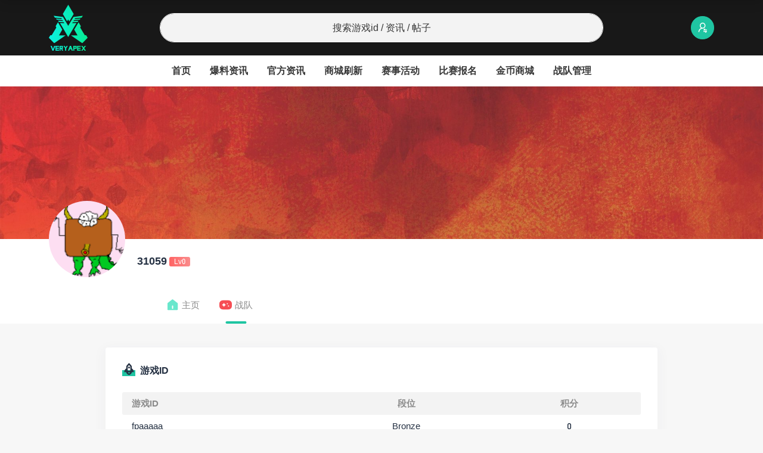

--- FILE ---
content_type: text/html; charset=UTF-8
request_url: https://www.veryapex.com/author/31059?team
body_size: 7198
content:
<!DOCTYPE html>
<html lang="zh-CN">

<head>
    <meta http-equiv="Content-Type" content="text/html; charset=utf-8">
    <meta http-equiv="X-UA-Compatible" content="IE=edge">
    <meta name="viewport" content="width=device-width, initial-scale=1">
    <title>31059 - VeryApex</title>
<meta name='robots' content='max-image-preview:large' />
<link rel="alternate" type="application/rss+xml" title="VeryApex &raquo; Feed" href="https://www.veryapex.com/feed" />
<link rel="alternate" type="application/rss+xml" title="VeryApex &raquo; 评论Feed" href="https://www.veryapex.com/comments/feed" />
<link rel="alternate" type="application/rss+xml" title="VeryApex &raquo; 由31059发表的文章Feed" href="https://www.veryapex.com/author/31059/feed" />
<script type="text/javascript">
window._wpemojiSettings = {"baseUrl":"https:\/\/s.w.org\/images\/core\/emoji\/14.0.0\/72x72\/","ext":".png","svgUrl":"https:\/\/s.w.org\/images\/core\/emoji\/14.0.0\/svg\/","svgExt":".svg","source":{"concatemoji":"https:\/\/www.veryapex.com\/wp-includes\/js\/wp-emoji-release.min.js?ver=6.1"}};
/*! This file is auto-generated */
!function(e,a,t){var n,r,o,i=a.createElement("canvas"),p=i.getContext&&i.getContext("2d");function s(e,t){var a=String.fromCharCode,e=(p.clearRect(0,0,i.width,i.height),p.fillText(a.apply(this,e),0,0),i.toDataURL());return p.clearRect(0,0,i.width,i.height),p.fillText(a.apply(this,t),0,0),e===i.toDataURL()}function c(e){var t=a.createElement("script");t.src=e,t.defer=t.type="text/javascript",a.getElementsByTagName("head")[0].appendChild(t)}for(o=Array("flag","emoji"),t.supports={everything:!0,everythingExceptFlag:!0},r=0;r<o.length;r++)t.supports[o[r]]=function(e){if(p&&p.fillText)switch(p.textBaseline="top",p.font="600 32px Arial",e){case"flag":return s([127987,65039,8205,9895,65039],[127987,65039,8203,9895,65039])?!1:!s([55356,56826,55356,56819],[55356,56826,8203,55356,56819])&&!s([55356,57332,56128,56423,56128,56418,56128,56421,56128,56430,56128,56423,56128,56447],[55356,57332,8203,56128,56423,8203,56128,56418,8203,56128,56421,8203,56128,56430,8203,56128,56423,8203,56128,56447]);case"emoji":return!s([129777,127995,8205,129778,127999],[129777,127995,8203,129778,127999])}return!1}(o[r]),t.supports.everything=t.supports.everything&&t.supports[o[r]],"flag"!==o[r]&&(t.supports.everythingExceptFlag=t.supports.everythingExceptFlag&&t.supports[o[r]]);t.supports.everythingExceptFlag=t.supports.everythingExceptFlag&&!t.supports.flag,t.DOMReady=!1,t.readyCallback=function(){t.DOMReady=!0},t.supports.everything||(n=function(){t.readyCallback()},a.addEventListener?(a.addEventListener("DOMContentLoaded",n,!1),e.addEventListener("load",n,!1)):(e.attachEvent("onload",n),a.attachEvent("onreadystatechange",function(){"complete"===a.readyState&&t.readyCallback()})),(e=t.source||{}).concatemoji?c(e.concatemoji):e.wpemoji&&e.twemoji&&(c(e.twemoji),c(e.wpemoji)))}(window,document,window._wpemojiSettings);
</script>
<style type="text/css">
img.wp-smiley,
img.emoji {
	display: inline !important;
	border: none !important;
	box-shadow: none !important;
	height: 1em !important;
	width: 1em !important;
	margin: 0 0.07em !important;
	vertical-align: -0.1em !important;
	background: none !important;
	padding: 0 !important;
}
</style>
	<link rel='stylesheet' id='wp-block-library-css' href='https://www.veryapex.com/wp-includes/css/dist/block-library/style.min.css?ver=6.1' type='text/css' media='all' />
<link rel='stylesheet' id='classic-theme-styles-css' href='https://www.veryapex.com/wp-includes/css/classic-themes.min.css?ver=1' type='text/css' media='all' />
<style id='global-styles-inline-css' type='text/css'>
body{--wp--preset--color--black: #000000;--wp--preset--color--cyan-bluish-gray: #abb8c3;--wp--preset--color--white: #ffffff;--wp--preset--color--pale-pink: #f78da7;--wp--preset--color--vivid-red: #cf2e2e;--wp--preset--color--luminous-vivid-orange: #ff6900;--wp--preset--color--luminous-vivid-amber: #fcb900;--wp--preset--color--light-green-cyan: #7bdcb5;--wp--preset--color--vivid-green-cyan: #00d084;--wp--preset--color--pale-cyan-blue: #8ed1fc;--wp--preset--color--vivid-cyan-blue: #0693e3;--wp--preset--color--vivid-purple: #9b51e0;--wp--preset--gradient--vivid-cyan-blue-to-vivid-purple: linear-gradient(135deg,rgba(6,147,227,1) 0%,rgb(155,81,224) 100%);--wp--preset--gradient--light-green-cyan-to-vivid-green-cyan: linear-gradient(135deg,rgb(122,220,180) 0%,rgb(0,208,130) 100%);--wp--preset--gradient--luminous-vivid-amber-to-luminous-vivid-orange: linear-gradient(135deg,rgba(252,185,0,1) 0%,rgba(255,105,0,1) 100%);--wp--preset--gradient--luminous-vivid-orange-to-vivid-red: linear-gradient(135deg,rgba(255,105,0,1) 0%,rgb(207,46,46) 100%);--wp--preset--gradient--very-light-gray-to-cyan-bluish-gray: linear-gradient(135deg,rgb(238,238,238) 0%,rgb(169,184,195) 100%);--wp--preset--gradient--cool-to-warm-spectrum: linear-gradient(135deg,rgb(74,234,220) 0%,rgb(151,120,209) 20%,rgb(207,42,186) 40%,rgb(238,44,130) 60%,rgb(251,105,98) 80%,rgb(254,248,76) 100%);--wp--preset--gradient--blush-light-purple: linear-gradient(135deg,rgb(255,206,236) 0%,rgb(152,150,240) 100%);--wp--preset--gradient--blush-bordeaux: linear-gradient(135deg,rgb(254,205,165) 0%,rgb(254,45,45) 50%,rgb(107,0,62) 100%);--wp--preset--gradient--luminous-dusk: linear-gradient(135deg,rgb(255,203,112) 0%,rgb(199,81,192) 50%,rgb(65,88,208) 100%);--wp--preset--gradient--pale-ocean: linear-gradient(135deg,rgb(255,245,203) 0%,rgb(182,227,212) 50%,rgb(51,167,181) 100%);--wp--preset--gradient--electric-grass: linear-gradient(135deg,rgb(202,248,128) 0%,rgb(113,206,126) 100%);--wp--preset--gradient--midnight: linear-gradient(135deg,rgb(2,3,129) 0%,rgb(40,116,252) 100%);--wp--preset--duotone--dark-grayscale: url('#wp-duotone-dark-grayscale');--wp--preset--duotone--grayscale: url('#wp-duotone-grayscale');--wp--preset--duotone--purple-yellow: url('#wp-duotone-purple-yellow');--wp--preset--duotone--blue-red: url('#wp-duotone-blue-red');--wp--preset--duotone--midnight: url('#wp-duotone-midnight');--wp--preset--duotone--magenta-yellow: url('#wp-duotone-magenta-yellow');--wp--preset--duotone--purple-green: url('#wp-duotone-purple-green');--wp--preset--duotone--blue-orange: url('#wp-duotone-blue-orange');--wp--preset--font-size--small: 13px;--wp--preset--font-size--medium: 20px;--wp--preset--font-size--large: 36px;--wp--preset--font-size--x-large: 42px;--wp--preset--spacing--20: 0.44rem;--wp--preset--spacing--30: 0.67rem;--wp--preset--spacing--40: 1rem;--wp--preset--spacing--50: 1.5rem;--wp--preset--spacing--60: 2.25rem;--wp--preset--spacing--70: 3.38rem;--wp--preset--spacing--80: 5.06rem;}:where(.is-layout-flex){gap: 0.5em;}body .is-layout-flow > .alignleft{float: left;margin-inline-start: 0;margin-inline-end: 2em;}body .is-layout-flow > .alignright{float: right;margin-inline-start: 2em;margin-inline-end: 0;}body .is-layout-flow > .aligncenter{margin-left: auto !important;margin-right: auto !important;}body .is-layout-constrained > .alignleft{float: left;margin-inline-start: 0;margin-inline-end: 2em;}body .is-layout-constrained > .alignright{float: right;margin-inline-start: 2em;margin-inline-end: 0;}body .is-layout-constrained > .aligncenter{margin-left: auto !important;margin-right: auto !important;}body .is-layout-constrained > :where(:not(.alignleft):not(.alignright):not(.alignfull)){max-width: var(--wp--style--global--content-size);margin-left: auto !important;margin-right: auto !important;}body .is-layout-constrained > .alignwide{max-width: var(--wp--style--global--wide-size);}body .is-layout-flex{display: flex;}body .is-layout-flex{flex-wrap: wrap;align-items: center;}body .is-layout-flex > *{margin: 0;}:where(.wp-block-columns.is-layout-flex){gap: 2em;}.has-black-color{color: var(--wp--preset--color--black) !important;}.has-cyan-bluish-gray-color{color: var(--wp--preset--color--cyan-bluish-gray) !important;}.has-white-color{color: var(--wp--preset--color--white) !important;}.has-pale-pink-color{color: var(--wp--preset--color--pale-pink) !important;}.has-vivid-red-color{color: var(--wp--preset--color--vivid-red) !important;}.has-luminous-vivid-orange-color{color: var(--wp--preset--color--luminous-vivid-orange) !important;}.has-luminous-vivid-amber-color{color: var(--wp--preset--color--luminous-vivid-amber) !important;}.has-light-green-cyan-color{color: var(--wp--preset--color--light-green-cyan) !important;}.has-vivid-green-cyan-color{color: var(--wp--preset--color--vivid-green-cyan) !important;}.has-pale-cyan-blue-color{color: var(--wp--preset--color--pale-cyan-blue) !important;}.has-vivid-cyan-blue-color{color: var(--wp--preset--color--vivid-cyan-blue) !important;}.has-vivid-purple-color{color: var(--wp--preset--color--vivid-purple) !important;}.has-black-background-color{background-color: var(--wp--preset--color--black) !important;}.has-cyan-bluish-gray-background-color{background-color: var(--wp--preset--color--cyan-bluish-gray) !important;}.has-white-background-color{background-color: var(--wp--preset--color--white) !important;}.has-pale-pink-background-color{background-color: var(--wp--preset--color--pale-pink) !important;}.has-vivid-red-background-color{background-color: var(--wp--preset--color--vivid-red) !important;}.has-luminous-vivid-orange-background-color{background-color: var(--wp--preset--color--luminous-vivid-orange) !important;}.has-luminous-vivid-amber-background-color{background-color: var(--wp--preset--color--luminous-vivid-amber) !important;}.has-light-green-cyan-background-color{background-color: var(--wp--preset--color--light-green-cyan) !important;}.has-vivid-green-cyan-background-color{background-color: var(--wp--preset--color--vivid-green-cyan) !important;}.has-pale-cyan-blue-background-color{background-color: var(--wp--preset--color--pale-cyan-blue) !important;}.has-vivid-cyan-blue-background-color{background-color: var(--wp--preset--color--vivid-cyan-blue) !important;}.has-vivid-purple-background-color{background-color: var(--wp--preset--color--vivid-purple) !important;}.has-black-border-color{border-color: var(--wp--preset--color--black) !important;}.has-cyan-bluish-gray-border-color{border-color: var(--wp--preset--color--cyan-bluish-gray) !important;}.has-white-border-color{border-color: var(--wp--preset--color--white) !important;}.has-pale-pink-border-color{border-color: var(--wp--preset--color--pale-pink) !important;}.has-vivid-red-border-color{border-color: var(--wp--preset--color--vivid-red) !important;}.has-luminous-vivid-orange-border-color{border-color: var(--wp--preset--color--luminous-vivid-orange) !important;}.has-luminous-vivid-amber-border-color{border-color: var(--wp--preset--color--luminous-vivid-amber) !important;}.has-light-green-cyan-border-color{border-color: var(--wp--preset--color--light-green-cyan) !important;}.has-vivid-green-cyan-border-color{border-color: var(--wp--preset--color--vivid-green-cyan) !important;}.has-pale-cyan-blue-border-color{border-color: var(--wp--preset--color--pale-cyan-blue) !important;}.has-vivid-cyan-blue-border-color{border-color: var(--wp--preset--color--vivid-cyan-blue) !important;}.has-vivid-purple-border-color{border-color: var(--wp--preset--color--vivid-purple) !important;}.has-vivid-cyan-blue-to-vivid-purple-gradient-background{background: var(--wp--preset--gradient--vivid-cyan-blue-to-vivid-purple) !important;}.has-light-green-cyan-to-vivid-green-cyan-gradient-background{background: var(--wp--preset--gradient--light-green-cyan-to-vivid-green-cyan) !important;}.has-luminous-vivid-amber-to-luminous-vivid-orange-gradient-background{background: var(--wp--preset--gradient--luminous-vivid-amber-to-luminous-vivid-orange) !important;}.has-luminous-vivid-orange-to-vivid-red-gradient-background{background: var(--wp--preset--gradient--luminous-vivid-orange-to-vivid-red) !important;}.has-very-light-gray-to-cyan-bluish-gray-gradient-background{background: var(--wp--preset--gradient--very-light-gray-to-cyan-bluish-gray) !important;}.has-cool-to-warm-spectrum-gradient-background{background: var(--wp--preset--gradient--cool-to-warm-spectrum) !important;}.has-blush-light-purple-gradient-background{background: var(--wp--preset--gradient--blush-light-purple) !important;}.has-blush-bordeaux-gradient-background{background: var(--wp--preset--gradient--blush-bordeaux) !important;}.has-luminous-dusk-gradient-background{background: var(--wp--preset--gradient--luminous-dusk) !important;}.has-pale-ocean-gradient-background{background: var(--wp--preset--gradient--pale-ocean) !important;}.has-electric-grass-gradient-background{background: var(--wp--preset--gradient--electric-grass) !important;}.has-midnight-gradient-background{background: var(--wp--preset--gradient--midnight) !important;}.has-small-font-size{font-size: var(--wp--preset--font-size--small) !important;}.has-medium-font-size{font-size: var(--wp--preset--font-size--medium) !important;}.has-large-font-size{font-size: var(--wp--preset--font-size--large) !important;}.has-x-large-font-size{font-size: var(--wp--preset--font-size--x-large) !important;}
.wp-block-navigation a:where(:not(.wp-element-button)){color: inherit;}
:where(.wp-block-columns.is-layout-flex){gap: 2em;}
.wp-block-pullquote{font-size: 1.5em;line-height: 1.6;}
</style>
<link rel='stylesheet' id='jimu-css' href='https://www.veryapex.com/wp-content/plugins/nicetheme-jimu/modules/jimu.css?ver=0.6.6' type='text/css' media='all' />
<link rel='stylesheet' id='jimu-blocks-css' href='https://www.veryapex.com/wp-content/plugins/nicetheme-jimu/modules/blocks.css?ver=0.6.6' type='text/css' media='all' />
<link rel='stylesheet' id='bootstrap.min-css' href='https://www.veryapex.com/wp-content/themes/youyou-game-community/plugins/bootstrap/bootstrap.min.css?ver=1.0.5' type='text/css' media='all' />
<link rel='stylesheet' id='iconfont-css' href='https://www.veryapex.com/wp-content/themes/youyou-game-community/plugins/iconfont/iconfont.css?ver=1.0.5' type='text/css' media='all' />
<link rel='stylesheet' id='swiper-bundle.min-css' href='https://www.veryapex.com/wp-content/themes/youyou-game-community/plugins/swiper/swiper-bundle.min.css?ver=1.0.5' type='text/css' media='all' />
<link rel='stylesheet' id='font-css' href='https://www.veryapex.com/wp-content/themes/youyou-game-community/css/font.css?ver=1.0.5' type='text/css' media='all' />
<link rel='stylesheet' id='reset-css' href='https://www.veryapex.com/wp-content/themes/youyou-game-community/css/reset.css?ver=1.0.5' type='text/css' media='all' />
<link rel='stylesheet' id='style-css' href='https://www.veryapex.com/wp-content/themes/youyou-game-community/style.css?ver=1.0.5' type='text/css' media='all' />
<link rel='stylesheet' id='cool-captcha-css' href='https://www.veryapex.com/wp-content/themes/youyou-game-community/css/cool-captcha.css?ver=1.0.5' type='text/css' media='all' />
<script type='text/javascript' src='https://www.veryapex.com/wp-includes/js/jquery/jquery.min.js?ver=3.6.1' id='jquery-core-js'></script>
<script type='text/javascript' src='https://www.veryapex.com/wp-includes/js/jquery/jquery-migrate.min.js?ver=3.3.2' id='jquery-migrate-js'></script>
<meta name='robots' content='noindex,follow' />
<link rel="icon" href="https://attach.veryapex.com/2023/01/cropped-2023011213102164-32x32.png" sizes="32x32" />
<link rel="icon" href="https://attach.veryapex.com/2023/01/cropped-2023011213102164-192x192.png" sizes="192x192" />
<link rel="apple-touch-icon" href="https://attach.veryapex.com/2023/01/cropped-2023011213102164-180x180.png" />
<meta name="msapplication-TileImage" content="https://attach.veryapex.com/2023/01/cropped-2023011213102164-270x270.png" />
    <style>
        @font-face {
            font-family: 'TCloud Number';
            src: url(https://www.veryapex.com/wp-content/themes/youyou-game-community/fonts/TCloudNumber-Regular.ttf) format("truetype");
            font-style: normal;
        }

        .font-number {
            font-family: 'TCloud Number', arial, sans-serif
        }
    </style>
</head>

<body>

<!-- HEADER -->
<div class="site-topbar bg-dark">
    <div class="container">
        <div class="d-flex flex-wrap align-items-center justify-content-center justify-content-md-between py-2">
            <a href="https://www.veryapex.com" class="d-flex align-items-center col-3 col-lg-2 site-logo">
                <img src="https://attach.veryapex.com/2023/01/2023011214245287.png" class="" alt="VeryApex">
            </a>

            <div class="col-8 justify-content-center mx-auto d-none d-lg-block">
                <form action="https://www.veryapex.com" method="get">
                    <input name="s" class="site-search form-control form-control-lg rounded-pill text-center"
                           type="text"
                           placeholder="搜索游戏id / 资讯 / 帖子">
                </form>
            </div>

            <div class="col-lg-2 d-flex align-items-center ms-auto ms-lg-0">
                <button class="btn btn-link btn-icon mobile-search-toggler d-lg-none"><span><i
                                class="iconfont icon-search"></i></span></button>
                                    <div class="ms-4 ms-lg-auto">
                        <a href="https://www.veryapex.com/member/login"
                           class="btn btn-primary btn-icon btn-rounded">
                            <span><i class="iconfont icon-user-switch"></i></span>
                        </a>
                    </div>
                
            </div>
        </div>
    </div>
</div>
<nav class="site-navbar nav-scroller bg-white">
    <div class="container">
        <div class="nav-scroller">
            <ul class="navbar-site mx-auto">
                <li id="menu-item-91394" class="menu-item menu-item-type-custom menu-item-object-custom menu-item-home menu-item-91394"><a href="https://www.veryapex.com">首页</a></li>
<li id="menu-item-91404" class="menu-item menu-item-type-taxonomy menu-item-object-category menu-item-91404"><a href="https://www.veryapex.com/category/%e7%88%86%e6%96%99%e8%b5%84%e8%ae%af">爆料资讯</a></li>
<li id="menu-item-91405" class="menu-item menu-item-type-taxonomy menu-item-object-category menu-item-91405"><a href="https://www.veryapex.com/category/%e5%ae%98%e6%96%b9%e8%b5%84%e8%ae%af">官方资讯</a></li>
<li id="menu-item-91397" class="menu-item menu-item-type-taxonomy menu-item-object-category menu-item-91397"><a href="https://www.veryapex.com/category/%e5%95%86%e5%9f%8e%e5%88%b7%e6%96%b0">商城刷新</a></li>
<li id="menu-item-91398" class="menu-item menu-item-type-taxonomy menu-item-object-category menu-item-91398"><a href="https://www.veryapex.com/category/%e8%b5%9b%e4%ba%8b%e6%b4%bb%e5%8a%a8">赛事活动</a></li>
<li id="menu-item-91393" class="menu-item menu-item-type-post_type_archive menu-item-object-match menu-item-91393"><a href="https://www.veryapex.com/match">比赛报名</a></li>
<li id="menu-item-91399" class="menu-item menu-item-type-taxonomy menu-item-object-product-category menu-item-91399"><a href="https://www.veryapex.com/product-category/%e5%85%a8%e9%83%a8%e5%95%86%e5%93%81">金币商城</a></li>
<li id="menu-item-91402" class="menu-item menu-item-type-custom menu-item-object-custom menu-item-91402"><a href="https://www.veryapex.com/join-team">战队管理</a></li>
            </ul>
        </div>
    </div>
</nav>


    <div class="author-poster bg-white">
        <div class="media media-5x1">
            <div class="media-content"
                 style="background-image: url('https://attach.veryapex.com/2022/07/2022073005232914.jpg');"></div>
        </div>
        <div class="container">
            <div class="author-content">
                <div class="flex-avatar w-128">
                    <img src="https://gravatar.loli.net/avatar/?s=128&d=monsterid&r=g"
                         alt="31059">
                                    </div>
                <div class="author-info">
                    <div class="fw-bold text-lg d-flex flex-fill align-items-center">31059
                        <span class="user-badge-level font-number ms-1">Lv0</span>
                                                
                    </div>
                    <div class="text-muted"></div>
                </div>
                <div class="author-menu">
                    <ul>
                        <li id="menu-item-184527" class="menu-item menu-item-type-custom menu-item-object-custom menu-item-184527"><a href="https://www.veryapex.com/author/31059"><i class="svg-author-icon svg-author-1"></i>主页</a></li>
<li id="menu-item-184528" class="menu-item menu-item-type-custom menu-item-object-custom current-menu-item menu-item-184528"><a href="https://www.veryapex.com/author/31059?team" aria-current="page"><i class="svg-author-icon svg-author-2"></i>战队</a></li>
                    </ul>
                </div>
            </div>
        </div>
    </div>

<main class="site-main  h-v-75">
    <div class="container">
        <div class="row justify-content-center">
            <div class="col-xl-10">
                <div class="card card-md">
                    <div class="card-header">
                        <div class="d-flex flex-fill align-items-center">
                            <div class="h6"><i class="iconfont icon-rocket"></i> 游戏ID</div>
                        </div>
                    </div>
                    <div class="card-body">
                        <table class="data-table text-center ">
                            <tbody>
                            <tr class="text-muted">
                                <th>游戏ID</th>
                                <th class="text-center">段位</th>
                                <th class="text-center">积分</th>
                            </tr>
                                                                                                <tr>
                                        <td>fpaaaaa</td>
                                        <td class="text-center">Bronze</td>
                                        <td class="font-number text-center">0</td>
                                    </tr>
                                                            
                            </tbody>
                        </table>
                    </div>
                </div>
                <div class="card card-md mt-3 mt-md-4">
                    <div class="card-header">
                        <div class="d-flex flex-fill align-items-center">
                            <div class="h6"><i class="iconfont icon-team"></i>战队</div>
                        </div>
                    </div>
                    <div class="card-body">
                        <table class="data-table text-center ">
                            <tbody>
                            <tr class="text-muted">
                                <th>战队名称</th>
                                <th class="text-center">战队ID</th>
                                <th class="text-center">战队积分</th>
                                <th class="text-center">战队 LOGO</th>
                                <th class="text-center">身份</th>
                            </tr>
                                                                                                <tr>
                                        <td>ys gaming</td>
                                        <td class="text-center">YSG</td>
                                        <td class="font-number text-center">0</td>
                                        <td class="font-number">
                                            <div class="flex-avatar w-28 mx-auto">
                                                <img src="https://attach.veryapex.com/2023/09/QQ图片20221115142553.jpg"
                                                     alt="">
                                            </div>
                                        </td>
                                        <td class="font-number text-center">队长</td>

                                    </tr>
                                                                                        </tbody>
                        </table>
                    </div>
                </div>
            </div>
        </div>
    </div>
</main><style>
.va-video-player{
  z-index: 999;
  width: 100%;
  height: 100%;
  position: fixed;
  top:0;
  left:0;
  transform: translateX(-100%);
  overflow: hidden;
  display: flex;
  justify-content: center;
  align-items: center;
  transition: opacity 0.7s, transform 0s 0.7s;
}

.va-video-mask{
  position: absolute;
  width: 100%;
  height: 100%;
  opacity: 0;
  background: #00000070;
  transition: opacity 0.7s;
  backdrop-filter: blur(10px);
}

.va-video-player.player-show .va-video-mask{
  opacity: 1;
}

.va-video-player.player-show{
  opacity: 1;
  transform: translateX(0%);
  transition: opacity 0.7s;
}


.player-container{
  position: absolute;
  width: 50%;
  height: 50%;
  background: #333;
  border-radius: 8px;
  transform: translateY(-100%);
  transition: all 0.7s cubic-bezier(0.68, -0.55, 0.27, 1.55);
  opacity: 0;
}

.va-video-player.player-show .player-container{
  transform: translateY(0%);
  opacity: 1;
}

.player-container .container-header{
  position: absolute;
  right: -48px;
  display: flex;
  flex-direction: column;
}
.player-container .container-header svg,
.player-container .player-actions svg{
  cursor: pointer;
  margin-bottom: 12px;
}
.player-container .player{
  width: 100%;
  height: 0;
  padding-top: 56.25%;
}
.player-container .player video{
  position: absolute;
  width: 100%;
  height: 100%;
  top: 0;
  left: 0;
}
</style>
<!-- FOOTER -->
<footer>
    <div class="footer-content bg-dark py-3 py-md-4 py-xl-5 d-none d-md-block">
        <div class="container">
            <div class="row gx-lg-5">
                <div class="col">
                    <img src="https://attach.veryapex.com/2023/01/2023011214245287.png" alt="VeryApex">
                </div>
                                
            </div>
        </div>
    </div>
    <div class="footer-copyright bg-secondary py-3">
        <div class="container">
            <div class="text-xs text-muted">©2026 VeryApex. All rights
                reserved.<a href="https://beian.miit.gov.cn/" target="_blank" class="">沪ICP备2022019924号</a>.
            </div>
        </div>
    </div>
</footer>
<div class="mobile-search-form">
    <form action="https://www.veryapex.com" class="w-100" method="get">
        <input type="text" name="s" class="form-control rounded-pill text-center" placeholder="搜索...">
    </form>
    <button class="mobile-search-close d-inline-block d-xl-none btn btn-light btn-icon btn-rounded">
        <span><i class="iconfont icon-close"></i></span>
    </button>
</div>

<a href="javascript:" data-target="html" class="scroll-to-target scroll-to-top btn btn-dark btn-icon btn-lg">
    <span><i class="iconfont icon-vertical-align-top"></i></span>
</a>

  <div class="va-video-player">
    <div class="va-video-mask"></div>
    <div class="player-container">
      <div class="container-header">
        <span class="close" onclick="hideVideoPopup()">
          <svg t="1689681425193" class="icon" viewBox="0 0 1024 1024" version="1.1" xmlns="http://www.w3.org/2000/svg"
            p-id="2273" width="32">
            <path
              d="M512 960c-247.039484 0-448-200.960516-448-448S264.960516 64 512 64 960 264.960516 960 512 759.039484 960 512 960zM512 128.287273c-211.584464 0-383.712727 172.128262-383.712727 383.712727 0 211.551781 172.128262 383.712727 383.712727 383.712727 211.551781 0 383.712727-172.159226 383.712727-383.712727C895.712727 300.415536 723.551781 128.287273 512 128.287273z"
              fill="#ffffff" p-id="2274"></path>
            <path
              d="M557.05545 513.376159l138.367639-136.864185c12.576374-12.416396 12.672705-32.671738 0.25631-45.248112s-32.704421-12.672705-45.248112-0.25631l-138.560301 137.024163-136.447897-136.864185c-12.512727-12.512727-32.735385-12.576374-45.248112-0.063647-12.512727 12.480043-12.54369 32.735385-0.063647 45.248112l136.255235 136.671523-137.376804 135.904314c-12.576374 12.447359-12.672705 32.671738-0.25631 45.248112 6.271845 6.335493 14.496116 9.504099 22.751351 9.504099 8.12794 0 16.25588-3.103239 22.496761-9.247789l137.567746-136.064292 138.687596 139.136568c6.240882 6.271845 14.432469 9.407768 22.65674 9.407768 8.191587 0 16.352211-3.135923 22.591372-9.34412 12.512727-12.480043 12.54369-32.704421 0.063647-45.248112L557.05545 513.376159z"
              fill="#ffffff" p-id="2275"></path>
          </svg>
        </span>
      </div>
      <div class="player">
        <video src="" controls class="videoPlayer"></video>
      </div>
    </div>
  </div>
<script>

function showPopup(url) {
  document.querySelector('.va-video-player').classList.add("player-show")
  document.querySelector(".videoPlayer").setAttribute("src",url)
}

function hideVideoPopup(){
  document.querySelector('.va-video-player').classList.remove("player-show")
  document.querySelector(".videoPlayer").pause()
}
</script>

<!-- JAVA SCRIPT -->
<script type='text/javascript' src='https://www.veryapex.com/wp-content/plugins/nicetheme-jimu/modules/jimu.js?ver=0.6.6' id='jimu-js'></script>
<script type='text/javascript' id='nicetheme-common-js-extra'>
/* <![CDATA[ */
var globals = {"ajax_url":"https:\/\/www.veryapex.com\/wp-admin\/admin-ajax.php","url_theme":"https:\/\/www.veryapex.com\/wp-content\/themes\/youyou-game-community","site_url":"https:\/\/www.veryapex.com","rest":"https:\/\/www.veryapex.com\/wp-json\/nicetheme\/v1","logo":"https:\/\/www.veryapex.com\/wp-content\/uploads\/2023\/01\/2023011214245287.png","login_background_image":"https:\/\/www.veryapex.com\/wp-content\/uploads\/2022\/07\/2022073005232914.jpg","join_team":"https:\/\/www.veryapex.com\/join-team","store":"https:\/\/www.veryapex.com\/product-category\/%e5%85%a8%e9%83%a8%e5%95%86%e5%93%81","points_desc_page":"https:\/\/www.veryapex.com\/lv-explain","token":"","userInfo":[]};
/* ]]> */
</script>
<script type='text/javascript' src='https://www.veryapex.com/wp-content/themes/youyou-game-community/dist/common.bundle.js?ver=1.0.5' id='nicetheme-common-js'></script>
<script type='text/javascript' src='https://www.veryapex.com/wp-content/themes/youyou-game-community/js/antirs.js?ver=1.0.5' id='captcha-js'></script>
<script type='text/javascript' src='https://www.veryapex.com/wp-content/themes/youyou-game-community/js/antirs-load.js?ver=1.0.5' id='captcha-load-js'></script>
<script type='text/javascript' src='https://www.veryapex.com/wp-content/themes/youyou-game-community/dist/popup.bundle.js?ver=1.0.5' id='popup-js'></script>
<script type='text/javascript' src='https://www.veryapex.com/wp-content/themes/youyou-game-community/dist/nicetheme.bundle.js?ver=1.0.5' id='nicetheme.bundle-js'></script>
</body>

</html>


--- FILE ---
content_type: text/css
request_url: https://www.veryapex.com/wp-content/themes/youyou-game-community/plugins/iconfont/iconfont.css?ver=1.0.5
body_size: 5120
content:
@font-face {
    font-family: "iconfont";
    /* Project id 3364644 */
    src: url('iconfont.woff2?t=1652347565654') format('woff2'), url('iconfont.woff?t=1652347565654') format('woff'), url('iconfont.ttf?t=1652347565654') format('truetype'), url('iconfont.svg?t=1652347565654#iconfont') format('svg');
}

.iconfont {
    font-family: "iconfont" !important;
    font-style: normal;
    -webkit-font-smoothing: antialiased;
    -moz-osx-font-smoothing: grayscale;
}

.icon-kefu:before {
    content: "\e724";
}

.icon-share-2:before {
    content: "\e9b6";
}

.icon-experiment-fill:before {
    content: "\e900";
}

.icon-file-fill:before {
    content: "\e901";
}

.icon-chrome-fill:before {
    content: "\e902";
}

.icon-code-sandbox-square-fill:before {
    content: "\e903";
}

.icon-dislike-fill:before {
    content: "\e904";
}

.icon-edit-fill:before {
    content: "\e905";
}

.icon-car-fill:before {
    content: "\e906";
}

.icon-carry-out-fill:before {
    content: "\e907";
}

.icon-book-fill:before {
    content: "\e908";
}

.icon-fast-backward-fill:before {
    content: "\e909";
}

.icon-customer-service-fill:before {
    content: "\e90a";
}

.icon-gift-fill:before {
    content: "\e90b";
}

.icon-copyright-circle-fill:before {
    content: "\e90c";
}

.icon-fire-fill:before {
    content: "\e90d";
}

.icon-file-image-fill:before {
    content: "\e90e";
}

.icon-bulb-fill:before {
    content: "\e90f";
}

.icon-down-square-fill:before {
    content: "\e910";
}

.icon-fund-fill:before {
    content: "\e911";
}

.icon-check-circle-fill:before {
    content: "\e912";
}

.icon-file-markdown-fill:before {
    content: "\e913";
}

.icon-credit-card-fill:before {
    content: "\e914";
}

.icon-folder-open-fill:before {
    content: "\e915";
}

.icon-frown-fill:before {
    content: "\e916";
}

.icon-caret-left-fill:before {
    content: "\e917";
}

.icon-dropbox-square-fill:before {
    content: "\e918";
}

.icon-file-text-fill:before {
    content: "\e919";
}

.icon-dingtalk-circle-fill:before {
    content: "\e91a";
}

.icon-control-fill:before {
    content: "\e91b";
}

.icon-crown-fill:before {
    content: "\e91c";
}

.icon-fast-forward-fill:before {
    content: "\e91d";
}

.icon-file-zip-fill:before {
    content: "\e91e";
}

.icon-codepen-square-fill:before {
    content: "\e91f";
}

.icon-facebook-fill:before {
    content: "\e920";
}

.icon-eye-invisible-fill:before {
    content: "\e921";
}

.icon-file-ppt-fill:before {
    content: "\e922";
}

.icon-dashboard-fill:before {
    content: "\e923";
}

.icon-file-add-fill:before {
    content: "\e924";
}

.icon-home-fill:before {
    content: "\e925";
}

.icon-dingtalk-square-fill:before {
    content: "\e926";
}

.icon-delete-fill:before {
    content: "\e927";
}

.icon-forward-fill:before {
    content: "\e928";
}

.icon-golden-fill:before {
    content: "\e929";
}

.icon-eye-fill:before {
    content: "\e92a";
}

.icon-google-square-fill:before {
    content: "\e92b";
}

.icon-folder-add-fill:before {
    content: "\e92c";
}

.icon-flag-fill:before {
    content: "\e92d";
}

.icon-exclamation-circle-fill:before {
    content: "\e92e";
}

.icon-dollar-circle-fill:before {
    content: "\e92f";
}

.icon-ie-circle-fill:before {
    content: "\e930";
}

.icon-amazon-square-fill:before {
    content: "\e931";
}

.icon-calculator-fill:before {
    content: "\e932";
}

.icon-hourglass-fill:before {
    content: "\e933";
}

.icon-html5-fill:before {
    content: "\e934";
}

.icon-diff-fill:before {
    content: "\e935";
}

.icon-left-square-fill:before {
    content: "\e936";
}

.icon-hdd-fill:before {
    content: "\e937";
}

.icon-funnel-plot-fill:before {
    content: "\e938";
}

.icon-money-collect-fill:before {
    content: "\e939";
}

.icon-dribbble-circle-fill:before {
    content: "\e93a";
}

.icon-google-plus-square-fill:before {
    content: "\e93b";
}

.icon-pause-circle-fill:before {
    content: "\e93c";
}

.icon-file-pdf-fill:before {
    content: "\e93d";
}

.icon-like-fill:before {
    content: "\e93e";
}

.icon-heart-fill:before {
    content: "\e93f";
}

.icon-info-circle-fill:before {
    content: "\e940";
}

.icon-behance-square-fill:before {
    content: "\e941";
}

.icon-euro-circle-fill:before {
    content: "\e942";
}

.icon-folder-fill:before {
    content: "\e943";
}

.icon-file-exclamation-fill:before {
    content: "\e944";
}

.icon-lock-fill:before {
    content: "\e945";
}

.icon-medicine-box-fill:before {
    content: "\e946";
}

.icon-layout-fill:before {
    content: "\e947";
}

.icon-format-painter-fill:before {
    content: "\e948";
}

.icon-file-excel-fill:before {
    content: "\e949";
}

.icon-github-fill:before {
    content: "\e94a";
}

.icon-mail-fill:before {
    content: "\e94b";
}

.icon-ie-square-fill:before {
    content: "\e94c";
}

.icon-instagram-fill:before {
    content: "\e94d";
}

.icon-medium-circle-fill:before {
    content: "\e94e";
}

.icon-right-circle-fill:before {
    content: "\e94f";
}

.icon-mac-command-fill:before {
    content: "\e950";
}

.icon-insurance-fill:before {
    content: "\e951";
}

.icon-sketch-square-fill:before {
    content: "\e952";
}

.icon-gitlab-fill:before {
    content: "\e953";
}

.icon-close-square-fill:before {
    content: "\e954";
}

.icon-google-plus-circle-fill:before {
    content: "\e955";
}

.icon-highlight-fill:before {
    content: "\e956";
}

.icon-dribbble-square-fill:before {
    content: "\e957";
}

.icon-filter-fill:before {
    content: "\e958";
}

.icon-shopping-fill:before {
    content: "\e959";
}

.icon-linkedin-fill:before {
    content: "\e95a";
}

.icon-picture-fill:before {
    content: "\e95b";
}

.icon-reddit-square-fill:before {
    content: "\e95c";
}

.icon-pay-circle-fill:before {
    content: "\e95d";
}

.icon-dropbox-circle-fill:before {
    content: "\e95e";
}

.icon-idcard-fill:before {
    content: "\e95f";
}

.icon-left-circle-fill:before {
    content: "\e960";
}

.icon-interaction-fill:before {
    content: "\e961";
}

.icon-sketch-circle-fill:before {
    content: "\e962";
}

.icon-rest-fill:before {
    content: "\e963";
}

.icon-notification-fill:before {
    content: "\e964";
}

.icon-phone-fill:before {
    content: "\e965";
}

.icon-security-scan-fill:before {
    content: "\e966";
}

.icon-gold-fill:before {
    content: "\e967";
}

.icon-rocket-fill:before {
    content: "\e968";
}

.icon-play-square-fill:before {
    content: "\e969";
}

.icon-setting-fill:before {
    content: "\e96a";
}

.icon-skin-fill:before {
    content: "\e96b";
}

.icon-snippets-fill:before {
    content: "\e96c";
}

.icon-message-fill:before {
    content: "\e96d";
}

.icon-medium-square-fill:before {
    content: "\e96e";
}

.icon-sound-fill:before {
    content: "\e96f";
}

.icon-tag-fill:before {
    content: "\e970";
}

.icon-shop-fill:before {
    content: "\e971";
}

.icon-mobile-fill:before {
    content: "\e972";
}

.icon-play-circle-fill:before {
    content: "\e973";
}

.icon-zhihu-circle-fill:before {
    content: "\e974";
}

.icon-save-fill:before {
    content: "\e975";
}

.icon-slack-square-fill:before {
    content: "\e976";
}

.icon-profile-fill:before {
    content: "\e977";
}

.icon-qq-circle-fill:before {
    content: "\e978";
}

.icon-meh-fill:before {
    content: "\e979";
}

.icon-pushpin-fill:before {
    content: "\e97a";
}

.icon-safety-certificate-fill:before {
    content: "\e97b";
}

.icon-trophy-fill:before {
    content: "\e97c";
}

.icon-skype-fill:before {
    content: "\e97d";
}

.icon-unlock-fill:before {
    content: "\e97e";
}

.icon-sliders-fill:before {
    content: "\e97f";
}

.icon-down-circle-fill:before {
    content: "\e980";
}

.icon-google-circle-fill:before {
    content: "\e981";
}

.icon-pie-chart-fill:before {
    content: "\e982";
}

.icon-file-word-fill:before {
    content: "\e983";
}

.icon-switcher-fill:before {
    content: "\e984";
}

.icon-right-square-fill:before {
    content: "\e985";
}

.icon-signal-fill:before {
    content: "\e986";
}

.icon-robot-fill:before {
    content: "\e987";
}

.icon-tablet-fill:before {
    content: "\e988";
}

.icon-yuque-fill:before {
    content: "\e989";
}

.icon-plus-square-fill:before {
    content: "\e98a";
}

.icon-plus-circle-fill:before {
    content: "\e98b";
}

.icon-minus-square-fill:before {
    content: "\e98c";
}

.icon-step-backward-fill:before {
    content: "\e98d";
}

.icon-property-safety-fill:before {
    content: "\e98e";
}

.icon-star-fill:before {
    content: "\e98f";
}

.icon-schedule-fill:before {
    content: "\e990";
}

.icon-youtube-fill:before {
    content: "\e991";
}

.icon-step-forward-fill:before {
    content: "\e992";
}

.icon-question-circle-fill:before {
    content: "\e993";
}

.icon-pound-circle-fill:before {
    content: "\e994";
}

.icon-twitter-square-fill:before {
    content: "\e995";
}

.icon-qq-square-fill:before {
    content: "\e996";
}

.icon-weibo-square-fill:before {
    content: "\e997";
}

.icon-yahoo-fill:before {
    content: "\e998";
}

.icon-reconciliation-fill:before {
    content: "\e999";
}

.icon-read-fill:before {
    content: "\e99a";
}

.icon-zhihu-square-fill:before {
    content: "\e99b";
}

.icon-trademark-circle-fill:before {
    content: "\e99c";
}

.icon-printer-fill:before {
    content: "\e99d";
}

.icon-warning-fill:before {
    content: "\e99e";
}

.icon-taobao-circle-fill:before {
    content: "\e99f";
}

.icon-up-circle-fill:before {
    content: "\e9a0";
}

.icon-wechat-fill:before {
    content: "\e9a1";
}

.icon-tool-fill:before {
    content: "\e9a2";
}

.icon-minus-circle-fill:before {
    content: "\e9a3";
}

.icon-usb-fill:before {
    content: "\e9a4";
}

.icon-windows-fill:before {
    content: "\e9a5";
}

.icon-smile-fill:before {
    content: "\e9a6";
}

.icon-up-square-fill:before {
    content: "\e9a7";
}

.icon-taobao-square-fill:before {
    content: "\e9a8";
}

.icon-red-envelope-fill:before {
    content: "\e9a9";
}

.icon-reddit-circle-fill:before {
    content: "\e9aa";
}

.icon-wallet-fill:before {
    content: "\e9ab";
}

.icon-video-camera-fill:before {
    content: "\e9ac";
}

.icon-thunderbolt-fill:before {
    content: "\e9ad";
}

.icon-tags-fill:before {
    content: "\e9ae";
}

.icon-slack-circle-fill:before {
    content: "\e9af";
}

.icon-twitter-circle-fill:before {
    content: "\e9b0";
}

.icon-project-fill:before {
    content: "\e9b1";
}

.icon-weibo-circle-fill:before {
    content: "\e9b2";
}

.icon-stop-fill:before {
    content: "\e9b3";
}

.icon-file-unknown-fill:before {
    content: "\e9b4";
}

.icon-database-fill:before {
    content: "\e9b5";
}

.icon-aliwangwang-fill:before {
    content: "\e8dc";
}

.icon-alipay-circle-fill:before {
    content: "\e8dd";
}

.icon-alert-fill:before {
    content: "\e8de";
}

.icon-apple-fill:before {
    content: "\e8df";
}

.icon-bell-fill:before {
    content: "\e8e0";
}

.icon-api-fill:before {
    content: "\e8e1";
}

.icon-account-book-fill:before {
    content: "\e8e2";
}

.icon-camera-fill:before {
    content: "\e8e3";
}

.icon-code-sandbox-circle-fill:before {
    content: "\e8e4";
}

.icon-calendar-fill:before {
    content: "\e8e5";
}

.icon-box-plot-fill:before {
    content: "\e8e6";
}

.icon-android-fill:before {
    content: "\e8e7";
}

.icon-caret-up-fill:before {
    content: "\e8e8";
}

.icon-compass-fill:before {
    content: "\e8e9";
}

.icon-ci-circle-fill:before {
    content: "\e8ea";
}

.icon-container-fill:before {
    content: "\e8eb";
}

.icon-build-fill:before {
    content: "\e8ec";
}

.icon-clock-circle-fill:before {
    content: "\e8ed";
}

.icon-close-circle-fill:before {
    content: "\e8ee";
}

.icon-backward-fill:before {
    content: "\e8ef";
}

.icon-caret-right-fill:before {
    content: "\e8f0";
}

.icon-code-fill:before {
    content: "\e8f1";
}

.icon-codepen-circle-fill:before {
    content: "\e8f2";
}

.icon-copy-fill:before {
    content: "\e8f3";
}

.icon-appstore-fill:before {
    content: "\e8f4";
}

.icon-contacts-fill:before {
    content: "\e8f5";
}

.icon-alipay-square-fill:before {
    content: "\e8f6";
}

.icon-cloud-fill:before {
    content: "\e8f7";
}

.icon-behance-circle-fill:before {
    content: "\e8f8";
}

.icon-bank-fill:before {
    content: "\e8f9";
}

.icon-check-square-fill:before {
    content: "\e8fa";
}

.icon-caret-down-fill:before {
    content: "\e8fb";
}

.icon-environment-fill:before {
    content: "\e8fc";
}

.icon-bug-fill:before {
    content: "\e8fd";
}

.icon-amazon-circle-fill:before {
    content: "\e8fe";
}

.icon-audio-fill:before {
    content: "\e8ff";
}

.icon-file-gif:before {
    content: "\e816";
}

.icon-shrink:before {
    content: "\e817";
}

.icon-sync:before {
    content: "\e818";
}

.icon-link:before {
    content: "\e819";
}

.icon-fast-backward:before {
    content: "\e81a";
}

.icon-tags:before {
    content: "\e81b";
}

.icon-right-square:before {
    content: "\e81c";
}

.icon-trophy:before {
    content: "\e81d";
}

.icon-retweet:before {
    content: "\e81e";
}

.icon-delete:before {
    content: "\e81f";
}

.icon-reddit:before {
    content: "\e820";
}

.icon-taobao-circle:before {
    content: "\e821";
}

.icon-reload:before {
    content: "\e822";
}

.icon-hourglass:before {
    content: "\e823";
}

.icon-fund-view:before {
    content: "\e824";
}

.icon-lock:before {
    content: "\e825";
}

.icon-warning:before {
    content: "\e826";
}

.icon-sketch:before {
    content: "\e827";
}

.icon-skin:before {
    content: "\e828";
}

.icon-to-top:before {
    content: "\e829";
}

.icon-shopping-cart:before {
    content: "\e82a";
}

.icon-ellipsis:before {
    content: "\e82b";
}

.icon-taobao:before {
    content: "\e82c";
}

.icon-right:before {
    content: "\e82d";
}

.icon-transaction:before {
    content: "\e82e";
}

.icon-mail:before {
    content: "\e82f";
}

.icon-rest:before {
    content: "\e830";
}

.icon-shop:before {
    content: "\e831";
}

.icon-underline:before {
    content: "\e832";
}

.icon-man:before {
    content: "\e833";
}

.icon-pause:before {
    content: "\e834";
}

.icon-radius-bottomright:before {
    content: "\e835";
}

.icon-instagram:before {
    content: "\e836";
}

.icon-alipay-circle:before {
    content: "\e737";
}

.icon-radius-bottomleft:before {
    content: "\e837";
}

.icon-align-left:before {
    content: "\e738";
}

.icon-export:before {
    content: "\e838";
}

.icon-aim:before {
    content: "\e739";
}

.icon-radius-upright:before {
    content: "\e839";
}

.icon-aliwangwang:before {
    content: "\e73a";
}

.icon-pause-circle:before {
    content: "\e83a";
}

.icon-align-center:before {
    content: "\e73b";
}

.icon-node-expand:before {
    content: "\e83b";
}

.icon-alipay:before {
    content: "\e73c";
}

.icon-reconciliation:before {
    content: "\e83c";
}

.icon-align-right:before {
    content: "\e73d";
}

.icon-file-jpg:before {
    content: "\e83d";
}

.icon-account-book:before {
    content: "\e73e";
}

.icon-medicine-box:before {
    content: "\e83e";
}

.icon-aliyun:before {
    content: "\e73f";
}

.icon-share-alt:before {
    content: "\e83f";
}

.icon-alert:before {
    content: "\e740";
}

.icon-node-index:before {
    content: "\e840";
}

.icon-alibaba:before {
    content: "\e741";
}

.icon-safety:before {
    content: "\e841";
}

.icon-amazon:before {
    content: "\e742";
}

.icon-redo:before {
    content: "\e842";
}

.icon-android:before {
    content: "\e743";
}

.icon-merge-cells:before {
    content: "\e843";
}

.icon-apartment:before {
    content: "\e744";
}

.icon-small-dash:before {
    content: "\e844";
}

.icon-ant-cloud:before {
    content: "\e745";
}

.icon-rollback:before {
    content: "\e845";
}

.icon-area-chart:before {
    content: "\e746";
}

.icon-menu:before {
    content: "\e846";
}

.icon-apple:before {
    content: "\e747";
}

.icon-partition:before {
    content: "\e847";
}

.icon-audio:before {
    content: "\e748";
}

.icon-tool:before {
    content: "\e848";
}

.icon-ant-design:before {
    content: "\e749";
}

.icon-message:before {
    content: "\e849";
}

.icon-arrow-right:before {
    content: "\e74a";
}

.icon-setting:before {
    content: "\e84a";
}

.icon-bank:before {
    content: "\e74b";
}

.icon-right-circle:before {
    content: "\e84b";
}

.icon-bars:before {
    content: "\e74c";
}

.icon-medium:before {
    content: "\e84c";
}

.icon-bell:before {
    content: "\e74d";
}

.icon-tablet:before {
    content: "\e84d";
}

.icon-audit:before {
    content: "\e74e";
}

.icon-exclamation-circle:before {
    content: "\e84e";
}

.icon-arrows-alt:before {
    content: "\e74f";
}

.icon-meh:before {
    content: "\e84f";
}

.icon-audio-muted:before {
    content: "\e750";
}

.icon-google-plus:before {
    content: "\e850";
}

.icon-api:before {
    content: "\e751";
}

.icon-hdd:before {
    content: "\e851";
}

.icon-backward:before {
    content: "\e752";
}

.icon-rise:before {
    content: "\e852";
}

.icon-arrow-left:before {
    content: "\e753";
}

.icon-tag:before {
    content: "\e853";
}

.icon-appstore:before {
    content: "\e754";
}

.icon-menu-unfold:before {
    content: "\e854";
}

.icon-behance:before {
    content: "\e755";
}

.icon-minus:before {
    content: "\e855";
}

.icon-barcode:before {
    content: "\e756";
}

.icon-medium-workmark:before {
    content: "\e856";
}

.icon-appstore-add:before {
    content: "\e757";
}

.icon-vertical-align-bottom:before {
    content: "\e857";
}

.icon-book:before {
    content: "\e758";
}

.icon-stock:before {
    content: "\e858";
}

.icon-arrow-up:before {
    content: "\e759";
}

.icon-percentage:before {
    content: "\e859";
}

.icon-arrow-down:before {
    content: "\e75a";
}

.icon-sliders:before {
    content: "\e85a";
}

.icon-border:before {
    content: "\e75b";
}

.icon-twitter:before {
    content: "\e85b";
}

.icon-block:before {
    content: "\e75c";
}

.icon-logout:before {
    content: "\e85c";
}

.icon-border-bottom:before {
    content: "\e75d";
}

.icon-minus-square:before {
    content: "\e85d";
}

.icon-bold:before {
    content: "\e75e";
}

.icon-strikethrough:before {
    content: "\e85e";
}

.icon-bg-colors:before {
    content: "\e75f";
}

.icon-mac-command:before {
    content: "\e85f";
}

.icon-build:before {
    content: "\e760";
}

.icon-facebook:before {
    content: "\e860";
}

.icon-calendar:before {
    content: "\e761";
}

.icon-notification:before {
    content: "\e861";
}

.icon-car:before {
    content: "\e762";
}

.icon-swap-right:before {
    content: "\e862";
}

.icon-bar-chart:before {
    content: "\e763";
}

.icon-snippets:before {
    content: "\e863";
}

.icon-caret-up:before {
    content: "\e764";
}

.icon-number:before {
    content: "\e864";
}

.icon-border-inner:before {
    content: "\e765";
}

.icon-holder:before {
    content: "\e865";
}

.icon-border-left:before {
    content: "\e766";
}

.icon-heat-map:before {
    content: "\e866";
}

.icon-border-right:before {
    content: "\e767";
}

.icon-translation:before {
    content: "\e867";
}

.icon-check-circle:before {
    content: "\e768";
}

.icon-ordered-list:before {
    content: "\e868";
}

.icon-calculator:before {
    content: "\e769";
}

.icon-radius-setting:before {
    content: "\e869";
}

.icon-border-verticle:before {
    content: "\e76a";
}

.icon-menu-fold:before {
    content: "\e86a";
}

.icon-branches:before {
    content: "\e76b";
}

.icon-vertical-right:before {
    content: "\e86b";
}

.icon-carry-out:before {
    content: "\e76c";
}

.icon-one-to-one:before {
    content: "\e86c";
}

.icon-ci-circle:before {
    content: "\e76d";
}

.icon-import:before {
    content: "\e86d";
}

.icon-caret-down:before {
    content: "\e76e";
}

.icon-usergroup-delete:before {
    content: "\e86e";
}

.icon-clock-circle:before {
    content: "\e76f";
}

.icon-group:before {
    content: "\e86f";
}

.icon-borderless-table:before {
    content: "\e770";
}

.icon-trademark-circle:before {
    content: "\e870";
}

.icon-compress:before {
    content: "\e771";
}

.icon-vertical-align-middle:before {
    content: "\e871";
}

.icon-close:before {
    content: "\e772";
}

.icon-italic:before {
    content: "\e872";
}

.icon-cloud-server:before {
    content: "\e773";
}

.icon-info-circle:before {
    content: "\e873";
}

.icon-border-top:before {
    content: "\e774";
}

.icon-heart:before {
    content: "\e874";
}

.icon-cloud-download:before {
    content: "\e775";
}

.icon-info:before {
    content: "\e875";
}

.icon-caret-left:before {
    content: "\e776";
}

.icon-google:before {
    content: "\e876";
}

.icon-cloud-upload:before {
    content: "\e777";
}

.icon-solution:before {
    content: "\e877";
}

.icon-border-outer:before {
    content: "\e778";
}

.icon-stop:before {
    content: "\e878";
}

.icon-ci:before {
    content: "\e779";
}

.icon-swap-left:before {
    content: "\e879";
}

.icon-border-horizontal:before {
    content: "\e77a";
}

.icon-slack:before {
    content: "\e87a";
}

.icon-dash:before {
    content: "\e77b";
}

.icon-loading:before {
    content: "\e87b";
}

.icon-container:before {
    content: "\e77c";
}

.icon-video-camera:before {
    content: "\e87c";
}

.icon-codepen:before {
    content: "\e77d";
}

.icon-vertical-left:before {
    content: "\e87d";
}

.icon-check:before {
    content: "\e77e";
}

.icon-skype:before {
    content: "\e87e";
}

.icon-bug:before {
    content: "\e77f";
}

.icon-inbox:before {
    content: "\e87f";
}

.icon-cluster:before {
    content: "\e780";
}

.icon-pay-circle:before {
    content: "\e880";
}

.icon-behance-square:before {
    content: "\e781";
}

.icon-minus-circle:before {
    content: "\e881";
}

.icon-customer-service:before {
    content: "\e782";
}

.icon-insert-row-above:before {
    content: "\e882";
}

.icon-delivered-procedure:before {
    content: "\e783";
}

.icon-login:before {
    content: "\e883";
}

.icon-codepen-circle:before {
    content: "\e784";
}

.icon-yahoo:before {
    content: "\e884";
}

.icon-copyright-circle:before {
    content: "\e785";
}

.icon-forward:before {
    content: "\e885";
}

.icon-desktop:before {
    content: "\e786";
}

.icon-printer:before {
    content: "\e886";
}

.icon-database:before {
    content: "\e787";
}

.icon-ie:before {
    content: "\e887";
}

.icon-close-circle:before {
    content: "\e788";
}

.icon-property-safety:before {
    content: "\e888";
}

.icon-column-width:before {
    content: "\e789";
}

.icon-paper-clip:before {
    content: "\e889";
}

.icon-dribbble-square:before {
    content: "\e78a";
}

.icon-undo:before {
    content: "\e88a";
}

.icon-dislike:before {
    content: "\e78b";
}

.icon-wallet:before {
    content: "\e88b";
}

.icon-credit-card:before {
    content: "\e78c";
}

.icon-step-backward:before {
    content: "\e88c";
}

.icon-dollar-circle:before {
    content: "\e78d";
}

.icon-weibo-square:before {
    content: "\e88d";
}

.icon-dot-chart:before {
    content: "\e78e";
}

.icon-select:before {
    content: "\e88e";
}

.icon-deployment-unit:before {
    content: "\e78f";
}

.icon-profile:before {
    content: "\e88f";
}

.icon-chrome:before {
    content: "\e790";
}

.icon-unordered-list:before {
    content: "\e890";
}

.icon-crown:before {
    content: "\e791";
}

.icon-sort-ascending:before {
    content: "\e891";
}

.icon-box-plot:before {
    content: "\e792";
}

.icon-weibo-circle:before {
    content: "\e892";
}

.icon-bulb:before {
    content: "\e793";
}

.icon-swap:before {
    content: "\e893";
}

.icon-cloud-sync:before {
    content: "\e794";
}

.icon-pound-circle:before {
    content: "\e894";
}

.icon-console-sql:before {
    content: "\e795";
}

.icon-poweroff:before {
    content: "\e895";
}

.icon-check-square:before {
    content: "\e796";
}

.icon-star:before {
    content: "\e896";
}

.icon-edit:before {
    content: "\e797";
}

.icon-plus-circle:before {
    content: "\e897";
}

.icon-file-done:before {
    content: "\e798";
}

.icon-pound:before {
    content: "\e898";
}

.icon-comment:before {
    content: "\e799";
}

.icon-up-square:before {
    content: "\e899";
}

.icon-filter:before {
    content: "\e79a";
}

.icon-pushpin:before {
    content: "\e89a";
}

.icon-code-sandbox:before {
    content: "\e79b";
}

.icon-file-search:before {
    content: "\e89b";
}

.icon-euro:before {
    content: "\e79c";
}

.icon-step-forward:before {
    content: "\e89c";
}

.icon-dollar:before {
    content: "\e79d";
}

.icon-play-circle:before {
    content: "\e89d";
}

.icon-delete-row:before {
    content: "\e79e";
}

.icon-woman:before {
    content: "\e89e";
}

.icon-contacts:before {
    content: "\e79f";
}

.icon-weibo:before {
    content: "\e89f";
}

.icon-experiment:before {
    content: "\e7a0";
}

.icon-pie-chart:before {
    content: "\e8a0";
}

.icon-cloud:before {
    content: "\e7a1";
}

.icon-shake:before {
    content: "\e8a1";
}

.icon-flag:before {
    content: "\e7a2";
}

.icon-history:before {
    content: "\e8a2";
}

.icon-download:before {
    content: "\e7a3";
}

.icon-ungroup:before {
    content: "\e8a3";
}

.icon-clear:before {
    content: "\e7a4";
}

.icon-qq:before {
    content: "\e8a4";
}

.icon-camera:before {
    content: "\e7a5";
}

.icon-wifi:before {
    content: "\e8a5";
}

.icon-dropbox:before {
    content: "\e7a6";
}

.icon-gold:before {
    content: "\e8a6";
}

.icon-file:before {
    content: "\e7a7";
}

.icon-gift:before {
    content: "\e8a7";
}

.icon-file-pdf:before {
    content: "\e7a8";
}

.icon-phone:before {
    content: "\e8a8";
}

.icon-file-add:before {
    content: "\e7a9";
}

.icon-pic-right:before {
    content: "\e8a9";
}

.icon-enter:before {
    content: "\e7aa";
}

.icon-play-square:before {
    content: "\e8aa";
}

.icon-file-excel:before {
    content: "\e7ab";
}

.icon-file-image:before {
    content: "\e8ab";
}

.icon-down:before {
    content: "\e7ac";
}

.icon-smile:before {
    content: "\e8ac";
}

.icon-drag:before {
    content: "\e7ad";
}

.icon-project:before {
    content: "\e8ad";
}

.icon-frown:before {
    content: "\e7ae";
}

.icon-zoom-in:before {
    content: "\e8ae";
}

.icon-exception:before {
    content: "\e7af";
}

.icon-switcher:before {
    content: "\e8af";
}

.icon-dingtalk:before {
    content: "\e7b0";
}

.icon-split-cells:before {
    content: "\e8b0";
}

.icon-dashboard:before {
    content: "\e7b1";
}

.icon-up-circle:before {
    content: "\e8b1";
}

.icon-close-square:before {
    content: "\e7b2";
}

.icon-qrcode:before {
    content: "\e8b2";
}

.icon-exclamation:before {
    content: "\e7b3";
}

.icon-thunderbolt:before {
    content: "\e8b3";
}

.icon-compass:before {
    content: "\e7b4";
}

.icon-font-size:before {
    content: "\e8b4";
}

.icon-down-circle:before {
    content: "\e7b5";
}

.icon-team:before {
    content: "\e8b5";
}

.icon-expand:before {
    content: "\e7b6";
}

.icon-euro-circle:before {
    content: "\e8b6";
}

.icon-diff:before {
    content: "\e7b7";
}

.icon-format-painter:before {
    content: "\e8b7";
}

.icon-loading-3-quarters:before {
    content: "\e7b8";
}

.icon-question-circle:before {
    content: "\e8b8";
}

.icon-caret-right:before {
    content: "\e7b9";
}

.icon-upload:before {
    content: "\e8b9";
}

.icon-delete-column:before {
    content: "\e7ba";
}

.icon-unlock:before {
    content: "\e8ba";
}

.icon-expand-alt:before {
    content: "\e7bb";
}

.icon-zhihu:before {
    content: "\e8bb";
}

.icon-double-left:before {
    content: "\e7bc";
}

.icon-picture:before {
    content: "\e8bc";
}

.icon-disconnect:before {
    content: "\e7bd";
}

.icon-up:before {
    content: "\e8bd";
}

.icon-coffee:before {
    content: "\e7be";
}

.icon-zoom-out:before {
    content: "\e8be";
}

.icon-code:before {
    content: "\e7bf";
}

.icon-environment:before {
    content: "\e8bf";
}

.icon-funnel-plot:before {
    content: "\e7c0";
}

.icon-user-delete:before {
    content: "\e8c0";
}

.icon-function:before {
    content: "\e7c1";
}

.icon-usb:before {
    content: "\e8c1";
}

.icon-gif:before {
    content: "\e7c2";
}

.icon-gitlab:before {
    content: "\e8c2";
}

.icon-dingding:before {
    content: "\e7c3";
}

.icon-user:before {
    content: "\e8c3";
}

.icon-folder-add:before {
    content: "\e7c4";
}

.icon-plus:before {
    content: "\e8c4";
}

.icon-file-protect:before {
    content: "\e7c5";
}

.icon-user-switch:before {
    content: "\e8c5";
}

.icon-fullscreen:before {
    content: "\e7c6";
}

.icon-verified:before {
    content: "\e8c6";
}

.icon-field-time:before {
    content: "\e7c7";
}

.icon-pic-center:before {
    content: "\e8c7";
}

.icon-down-square:before {
    content: "\e7c8";
}

.icon-vertical-align-top:before {
    content: "\e8c8";
}

.icon-insert-row-below:before {
    content: "\e7c9";
}

.icon-sound:before {
    content: "\e8c9";
}

.icon-fund-projection-screen:before {
    content: "\e7ca";
}

.icon-fork:before {
    content: "\e8ca";
}

.icon-folder:before {
    content: "\e7cb";
}

.icon-usergroup-add:before {
    content: "\e8cb";
}

.icon-left-circle:before {
    content: "\e7cc";
}

.icon-sort-descending:before {
    content: "\e8cc";
}

.icon-control:before {
    content: "\e7cd";
}

.icon-user-add:before {
    content: "\e8cd";
}

.icon-folder-view:before {
    content: "\e7ce";
}

.icon-plus-square:before {
    content: "\e8ce";
}

.icon-file-ppt:before {
    content: "\e7cf";
}

.icon-pic-left:before {
    content: "\e8cf";
}

.icon-copy:before {
    content: "\e7d0";
}

.icon-yuque:before {
    content: "\e8d0";
}

.icon-double-right:before {
    content: "\e7d1";
}

.icon-github:before {
    content: "\e8d1";
}

.icon-line-chart:before {
    content: "\e7d2";
}

.icon-windows:before {
    content: "\e8d2";
}

.icon-fund:before {
    content: "\e7d3";
}

.icon-form:before {
    content: "\e8d3";
}

.icon-left:before {
    content: "\e7d4";
}

.icon-font-colors:before {
    content: "\e8d4";
}

.icon-insert-row-left:before {
    content: "\e7d5";
}

.icon-subnode:before {
    content: "\e8d5";
}

.icon-file-markdown:before {
    content: "\e7d6";
}

.icon-pull-request:before {
    content: "\e8d6";
}

.icon-laptop:before {
    content: "\e7d7";
}

.icon-global:before {
    content: "\e8d7";
}

.icon-issues-close:before {
    content: "\e7d8";
}

.icon-video-camera-add:before {
    content: "\e8d8";
}

.icon-dribbble:before {
    content: "\e7d9";
}

.icon-youtube:before {
    content: "\e8d9";
}

.icon-fullscreen-exit:before {
    content: "\e7da";
}

.icon-wechat:before {
    content: "\e8da";
}

.icon-money-collect:before {
    content: "\e7db";
}

.icon-whats-app:before {
    content: "\e8db";
}

.icon-column-height:before {
    content: "\e7dc";
}

.icon-monitor:before {
    content: "\e7dd";
}

.icon-node-collapse:before {
    content: "\e7de";
}

.icon-key:before {
    content: "\e7df";
}

.icon-eye:before {
    content: "\e7e0";
}

.icon-file-text:before {
    content: "\e7e1";
}

.icon-idcard:before {
    content: "\e7e2";
}

.icon-fall:before {
    content: "\e7e3";
}

.icon-highlight:before {
    content: "\e7e4";
}

.icon-home:before {
    content: "\e7e5";
}

.icon-fire:before {
    content: "\e7e6";
}

.icon-file-word:before {
    content: "\e7e7";
}

.icon-file-sync:before {
    content: "\e7e8";
}

.icon-copyright:before {
    content: "\e7e9";
}

.icon-file-unknown:before {
    content: "\e7ea";
}

.icon-radar-chart:before {
    content: "\e7eb";
}

.icon-slack-square:before {
    content: "\e7ec";
}

.icon-eye-invisible:before {
    content: "\e7ed";
}

.icon-more:before {
    content: "\e7ee";
}

.icon-file-zip:before {
    content: "\e7ef";
}

.icon-layout:before {
    content: "\e7f0";
}

.icon-field-number:before {
    content: "\e7f1";
}

.icon-interaction:before {
    content: "\e7f2";
}

.icon-safety-certificate:before {
    content: "\e7f3";
}

.icon-question:before {
    content: "\e7f4";
}

.icon-field-string:before {
    content: "\e7f5";
}

.icon-field-binary:before {
    content: "\e7f6";
}

.icon-left-square:before {
    content: "\e7f7";
}

.icon-table:before {
    content: "\e7f8";
}

.icon-html5:before {
    content: "\e7f9";
}

.icon-gateway:before {
    content: "\e7fa";
}

.icon-file-exclamation:before {
    content: "\e7fb";
}

.icon-line-height:before {
    content: "\e7fc";
}

.icon-rotate-right:before {
    content: "\e7fd";
}

.icon-robot:before {
    content: "\e7fe";
}

.icon-rocket:before {
    content: "\e7ff";
}

.icon-save:before {
    content: "\e800";
}

.icon-folder-open:before {
    content: "\e801";
}

.icon-scan:before {
    content: "\e802";
}

.icon-scissor:before {
    content: "\e803";
}

.icon-line:before {
    content: "\e804";
}

.icon-fast-forward:before {
    content: "\e805";
}

.icon-security-scan:before {
    content: "\e806";
}

.icon-schedule:before {
    content: "\e807";
}

.icon-insurance:before {
    content: "\e808";
}

.icon-rotate-left:before {
    content: "\e809";
}

.icon-linkedin:before {
    content: "\e80a";
}

.icon-send:before {
    content: "\e80b";
}

.icon-shopping:before {
    content: "\e80c";
}

.icon-trademark:before {
    content: "\e80d";
}

.icon-red-envelope:before {
    content: "\e80e";
}

.icon-radius-upleft:before {
    content: "\e80f";
}

.icon-sisternode:before {
    content: "\e810";
}

.icon-mobile:before {
    content: "\e811";
}

.icon-read:before {
    content: "\e812";
}

.icon-like:before {
    content: "\e813";
}

.icon-search:before {
    content: "\e814";
}

.icon-insert-row-right:before {
    content: "\e815";
}